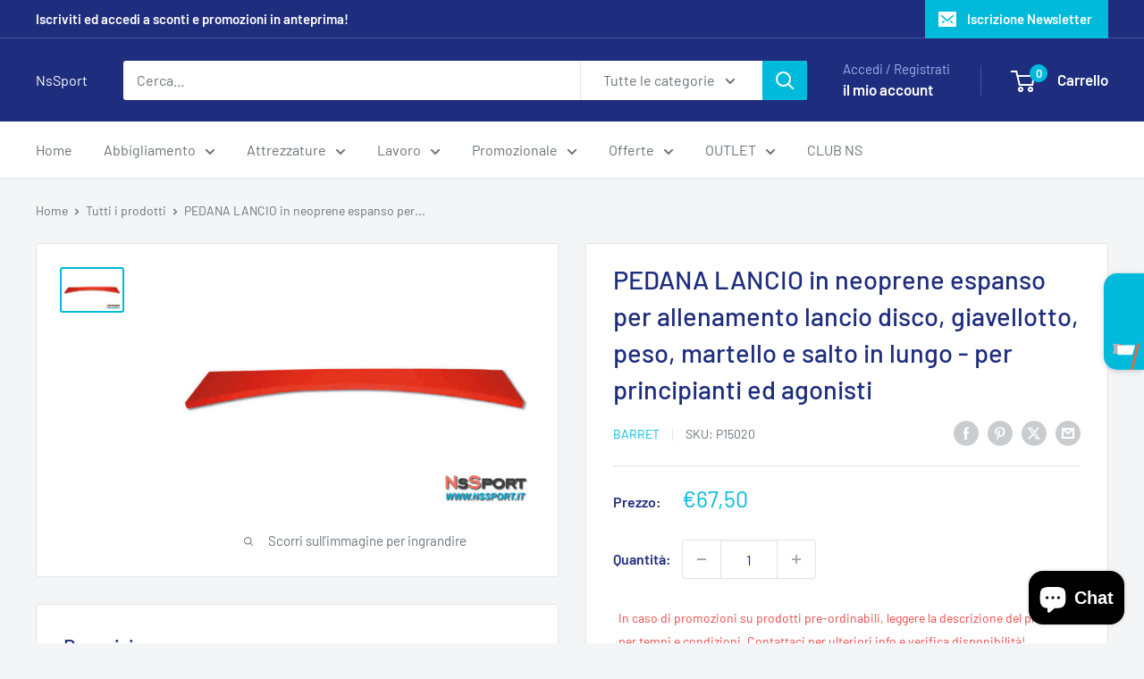

--- FILE ---
content_type: text/html; charset=utf-8
request_url: https://www.google.com/recaptcha/api2/anchor?ar=1&k=6Ldf0HQaAAAAAAzr_xFOZKETj-9NUMINow97pNKg&co=aHR0cHM6Ly9uc3Nwb3J0Lml0OjQ0Mw..&hl=en&v=PoyoqOPhxBO7pBk68S4YbpHZ&size=invisible&anchor-ms=20000&execute-ms=30000&cb=qoo7nko1tsze
body_size: 48630
content:
<!DOCTYPE HTML><html dir="ltr" lang="en"><head><meta http-equiv="Content-Type" content="text/html; charset=UTF-8">
<meta http-equiv="X-UA-Compatible" content="IE=edge">
<title>reCAPTCHA</title>
<style type="text/css">
/* cyrillic-ext */
@font-face {
  font-family: 'Roboto';
  font-style: normal;
  font-weight: 400;
  font-stretch: 100%;
  src: url(//fonts.gstatic.com/s/roboto/v48/KFO7CnqEu92Fr1ME7kSn66aGLdTylUAMa3GUBHMdazTgWw.woff2) format('woff2');
  unicode-range: U+0460-052F, U+1C80-1C8A, U+20B4, U+2DE0-2DFF, U+A640-A69F, U+FE2E-FE2F;
}
/* cyrillic */
@font-face {
  font-family: 'Roboto';
  font-style: normal;
  font-weight: 400;
  font-stretch: 100%;
  src: url(//fonts.gstatic.com/s/roboto/v48/KFO7CnqEu92Fr1ME7kSn66aGLdTylUAMa3iUBHMdazTgWw.woff2) format('woff2');
  unicode-range: U+0301, U+0400-045F, U+0490-0491, U+04B0-04B1, U+2116;
}
/* greek-ext */
@font-face {
  font-family: 'Roboto';
  font-style: normal;
  font-weight: 400;
  font-stretch: 100%;
  src: url(//fonts.gstatic.com/s/roboto/v48/KFO7CnqEu92Fr1ME7kSn66aGLdTylUAMa3CUBHMdazTgWw.woff2) format('woff2');
  unicode-range: U+1F00-1FFF;
}
/* greek */
@font-face {
  font-family: 'Roboto';
  font-style: normal;
  font-weight: 400;
  font-stretch: 100%;
  src: url(//fonts.gstatic.com/s/roboto/v48/KFO7CnqEu92Fr1ME7kSn66aGLdTylUAMa3-UBHMdazTgWw.woff2) format('woff2');
  unicode-range: U+0370-0377, U+037A-037F, U+0384-038A, U+038C, U+038E-03A1, U+03A3-03FF;
}
/* math */
@font-face {
  font-family: 'Roboto';
  font-style: normal;
  font-weight: 400;
  font-stretch: 100%;
  src: url(//fonts.gstatic.com/s/roboto/v48/KFO7CnqEu92Fr1ME7kSn66aGLdTylUAMawCUBHMdazTgWw.woff2) format('woff2');
  unicode-range: U+0302-0303, U+0305, U+0307-0308, U+0310, U+0312, U+0315, U+031A, U+0326-0327, U+032C, U+032F-0330, U+0332-0333, U+0338, U+033A, U+0346, U+034D, U+0391-03A1, U+03A3-03A9, U+03B1-03C9, U+03D1, U+03D5-03D6, U+03F0-03F1, U+03F4-03F5, U+2016-2017, U+2034-2038, U+203C, U+2040, U+2043, U+2047, U+2050, U+2057, U+205F, U+2070-2071, U+2074-208E, U+2090-209C, U+20D0-20DC, U+20E1, U+20E5-20EF, U+2100-2112, U+2114-2115, U+2117-2121, U+2123-214F, U+2190, U+2192, U+2194-21AE, U+21B0-21E5, U+21F1-21F2, U+21F4-2211, U+2213-2214, U+2216-22FF, U+2308-230B, U+2310, U+2319, U+231C-2321, U+2336-237A, U+237C, U+2395, U+239B-23B7, U+23D0, U+23DC-23E1, U+2474-2475, U+25AF, U+25B3, U+25B7, U+25BD, U+25C1, U+25CA, U+25CC, U+25FB, U+266D-266F, U+27C0-27FF, U+2900-2AFF, U+2B0E-2B11, U+2B30-2B4C, U+2BFE, U+3030, U+FF5B, U+FF5D, U+1D400-1D7FF, U+1EE00-1EEFF;
}
/* symbols */
@font-face {
  font-family: 'Roboto';
  font-style: normal;
  font-weight: 400;
  font-stretch: 100%;
  src: url(//fonts.gstatic.com/s/roboto/v48/KFO7CnqEu92Fr1ME7kSn66aGLdTylUAMaxKUBHMdazTgWw.woff2) format('woff2');
  unicode-range: U+0001-000C, U+000E-001F, U+007F-009F, U+20DD-20E0, U+20E2-20E4, U+2150-218F, U+2190, U+2192, U+2194-2199, U+21AF, U+21E6-21F0, U+21F3, U+2218-2219, U+2299, U+22C4-22C6, U+2300-243F, U+2440-244A, U+2460-24FF, U+25A0-27BF, U+2800-28FF, U+2921-2922, U+2981, U+29BF, U+29EB, U+2B00-2BFF, U+4DC0-4DFF, U+FFF9-FFFB, U+10140-1018E, U+10190-1019C, U+101A0, U+101D0-101FD, U+102E0-102FB, U+10E60-10E7E, U+1D2C0-1D2D3, U+1D2E0-1D37F, U+1F000-1F0FF, U+1F100-1F1AD, U+1F1E6-1F1FF, U+1F30D-1F30F, U+1F315, U+1F31C, U+1F31E, U+1F320-1F32C, U+1F336, U+1F378, U+1F37D, U+1F382, U+1F393-1F39F, U+1F3A7-1F3A8, U+1F3AC-1F3AF, U+1F3C2, U+1F3C4-1F3C6, U+1F3CA-1F3CE, U+1F3D4-1F3E0, U+1F3ED, U+1F3F1-1F3F3, U+1F3F5-1F3F7, U+1F408, U+1F415, U+1F41F, U+1F426, U+1F43F, U+1F441-1F442, U+1F444, U+1F446-1F449, U+1F44C-1F44E, U+1F453, U+1F46A, U+1F47D, U+1F4A3, U+1F4B0, U+1F4B3, U+1F4B9, U+1F4BB, U+1F4BF, U+1F4C8-1F4CB, U+1F4D6, U+1F4DA, U+1F4DF, U+1F4E3-1F4E6, U+1F4EA-1F4ED, U+1F4F7, U+1F4F9-1F4FB, U+1F4FD-1F4FE, U+1F503, U+1F507-1F50B, U+1F50D, U+1F512-1F513, U+1F53E-1F54A, U+1F54F-1F5FA, U+1F610, U+1F650-1F67F, U+1F687, U+1F68D, U+1F691, U+1F694, U+1F698, U+1F6AD, U+1F6B2, U+1F6B9-1F6BA, U+1F6BC, U+1F6C6-1F6CF, U+1F6D3-1F6D7, U+1F6E0-1F6EA, U+1F6F0-1F6F3, U+1F6F7-1F6FC, U+1F700-1F7FF, U+1F800-1F80B, U+1F810-1F847, U+1F850-1F859, U+1F860-1F887, U+1F890-1F8AD, U+1F8B0-1F8BB, U+1F8C0-1F8C1, U+1F900-1F90B, U+1F93B, U+1F946, U+1F984, U+1F996, U+1F9E9, U+1FA00-1FA6F, U+1FA70-1FA7C, U+1FA80-1FA89, U+1FA8F-1FAC6, U+1FACE-1FADC, U+1FADF-1FAE9, U+1FAF0-1FAF8, U+1FB00-1FBFF;
}
/* vietnamese */
@font-face {
  font-family: 'Roboto';
  font-style: normal;
  font-weight: 400;
  font-stretch: 100%;
  src: url(//fonts.gstatic.com/s/roboto/v48/KFO7CnqEu92Fr1ME7kSn66aGLdTylUAMa3OUBHMdazTgWw.woff2) format('woff2');
  unicode-range: U+0102-0103, U+0110-0111, U+0128-0129, U+0168-0169, U+01A0-01A1, U+01AF-01B0, U+0300-0301, U+0303-0304, U+0308-0309, U+0323, U+0329, U+1EA0-1EF9, U+20AB;
}
/* latin-ext */
@font-face {
  font-family: 'Roboto';
  font-style: normal;
  font-weight: 400;
  font-stretch: 100%;
  src: url(//fonts.gstatic.com/s/roboto/v48/KFO7CnqEu92Fr1ME7kSn66aGLdTylUAMa3KUBHMdazTgWw.woff2) format('woff2');
  unicode-range: U+0100-02BA, U+02BD-02C5, U+02C7-02CC, U+02CE-02D7, U+02DD-02FF, U+0304, U+0308, U+0329, U+1D00-1DBF, U+1E00-1E9F, U+1EF2-1EFF, U+2020, U+20A0-20AB, U+20AD-20C0, U+2113, U+2C60-2C7F, U+A720-A7FF;
}
/* latin */
@font-face {
  font-family: 'Roboto';
  font-style: normal;
  font-weight: 400;
  font-stretch: 100%;
  src: url(//fonts.gstatic.com/s/roboto/v48/KFO7CnqEu92Fr1ME7kSn66aGLdTylUAMa3yUBHMdazQ.woff2) format('woff2');
  unicode-range: U+0000-00FF, U+0131, U+0152-0153, U+02BB-02BC, U+02C6, U+02DA, U+02DC, U+0304, U+0308, U+0329, U+2000-206F, U+20AC, U+2122, U+2191, U+2193, U+2212, U+2215, U+FEFF, U+FFFD;
}
/* cyrillic-ext */
@font-face {
  font-family: 'Roboto';
  font-style: normal;
  font-weight: 500;
  font-stretch: 100%;
  src: url(//fonts.gstatic.com/s/roboto/v48/KFO7CnqEu92Fr1ME7kSn66aGLdTylUAMa3GUBHMdazTgWw.woff2) format('woff2');
  unicode-range: U+0460-052F, U+1C80-1C8A, U+20B4, U+2DE0-2DFF, U+A640-A69F, U+FE2E-FE2F;
}
/* cyrillic */
@font-face {
  font-family: 'Roboto';
  font-style: normal;
  font-weight: 500;
  font-stretch: 100%;
  src: url(//fonts.gstatic.com/s/roboto/v48/KFO7CnqEu92Fr1ME7kSn66aGLdTylUAMa3iUBHMdazTgWw.woff2) format('woff2');
  unicode-range: U+0301, U+0400-045F, U+0490-0491, U+04B0-04B1, U+2116;
}
/* greek-ext */
@font-face {
  font-family: 'Roboto';
  font-style: normal;
  font-weight: 500;
  font-stretch: 100%;
  src: url(//fonts.gstatic.com/s/roboto/v48/KFO7CnqEu92Fr1ME7kSn66aGLdTylUAMa3CUBHMdazTgWw.woff2) format('woff2');
  unicode-range: U+1F00-1FFF;
}
/* greek */
@font-face {
  font-family: 'Roboto';
  font-style: normal;
  font-weight: 500;
  font-stretch: 100%;
  src: url(//fonts.gstatic.com/s/roboto/v48/KFO7CnqEu92Fr1ME7kSn66aGLdTylUAMa3-UBHMdazTgWw.woff2) format('woff2');
  unicode-range: U+0370-0377, U+037A-037F, U+0384-038A, U+038C, U+038E-03A1, U+03A3-03FF;
}
/* math */
@font-face {
  font-family: 'Roboto';
  font-style: normal;
  font-weight: 500;
  font-stretch: 100%;
  src: url(//fonts.gstatic.com/s/roboto/v48/KFO7CnqEu92Fr1ME7kSn66aGLdTylUAMawCUBHMdazTgWw.woff2) format('woff2');
  unicode-range: U+0302-0303, U+0305, U+0307-0308, U+0310, U+0312, U+0315, U+031A, U+0326-0327, U+032C, U+032F-0330, U+0332-0333, U+0338, U+033A, U+0346, U+034D, U+0391-03A1, U+03A3-03A9, U+03B1-03C9, U+03D1, U+03D5-03D6, U+03F0-03F1, U+03F4-03F5, U+2016-2017, U+2034-2038, U+203C, U+2040, U+2043, U+2047, U+2050, U+2057, U+205F, U+2070-2071, U+2074-208E, U+2090-209C, U+20D0-20DC, U+20E1, U+20E5-20EF, U+2100-2112, U+2114-2115, U+2117-2121, U+2123-214F, U+2190, U+2192, U+2194-21AE, U+21B0-21E5, U+21F1-21F2, U+21F4-2211, U+2213-2214, U+2216-22FF, U+2308-230B, U+2310, U+2319, U+231C-2321, U+2336-237A, U+237C, U+2395, U+239B-23B7, U+23D0, U+23DC-23E1, U+2474-2475, U+25AF, U+25B3, U+25B7, U+25BD, U+25C1, U+25CA, U+25CC, U+25FB, U+266D-266F, U+27C0-27FF, U+2900-2AFF, U+2B0E-2B11, U+2B30-2B4C, U+2BFE, U+3030, U+FF5B, U+FF5D, U+1D400-1D7FF, U+1EE00-1EEFF;
}
/* symbols */
@font-face {
  font-family: 'Roboto';
  font-style: normal;
  font-weight: 500;
  font-stretch: 100%;
  src: url(//fonts.gstatic.com/s/roboto/v48/KFO7CnqEu92Fr1ME7kSn66aGLdTylUAMaxKUBHMdazTgWw.woff2) format('woff2');
  unicode-range: U+0001-000C, U+000E-001F, U+007F-009F, U+20DD-20E0, U+20E2-20E4, U+2150-218F, U+2190, U+2192, U+2194-2199, U+21AF, U+21E6-21F0, U+21F3, U+2218-2219, U+2299, U+22C4-22C6, U+2300-243F, U+2440-244A, U+2460-24FF, U+25A0-27BF, U+2800-28FF, U+2921-2922, U+2981, U+29BF, U+29EB, U+2B00-2BFF, U+4DC0-4DFF, U+FFF9-FFFB, U+10140-1018E, U+10190-1019C, U+101A0, U+101D0-101FD, U+102E0-102FB, U+10E60-10E7E, U+1D2C0-1D2D3, U+1D2E0-1D37F, U+1F000-1F0FF, U+1F100-1F1AD, U+1F1E6-1F1FF, U+1F30D-1F30F, U+1F315, U+1F31C, U+1F31E, U+1F320-1F32C, U+1F336, U+1F378, U+1F37D, U+1F382, U+1F393-1F39F, U+1F3A7-1F3A8, U+1F3AC-1F3AF, U+1F3C2, U+1F3C4-1F3C6, U+1F3CA-1F3CE, U+1F3D4-1F3E0, U+1F3ED, U+1F3F1-1F3F3, U+1F3F5-1F3F7, U+1F408, U+1F415, U+1F41F, U+1F426, U+1F43F, U+1F441-1F442, U+1F444, U+1F446-1F449, U+1F44C-1F44E, U+1F453, U+1F46A, U+1F47D, U+1F4A3, U+1F4B0, U+1F4B3, U+1F4B9, U+1F4BB, U+1F4BF, U+1F4C8-1F4CB, U+1F4D6, U+1F4DA, U+1F4DF, U+1F4E3-1F4E6, U+1F4EA-1F4ED, U+1F4F7, U+1F4F9-1F4FB, U+1F4FD-1F4FE, U+1F503, U+1F507-1F50B, U+1F50D, U+1F512-1F513, U+1F53E-1F54A, U+1F54F-1F5FA, U+1F610, U+1F650-1F67F, U+1F687, U+1F68D, U+1F691, U+1F694, U+1F698, U+1F6AD, U+1F6B2, U+1F6B9-1F6BA, U+1F6BC, U+1F6C6-1F6CF, U+1F6D3-1F6D7, U+1F6E0-1F6EA, U+1F6F0-1F6F3, U+1F6F7-1F6FC, U+1F700-1F7FF, U+1F800-1F80B, U+1F810-1F847, U+1F850-1F859, U+1F860-1F887, U+1F890-1F8AD, U+1F8B0-1F8BB, U+1F8C0-1F8C1, U+1F900-1F90B, U+1F93B, U+1F946, U+1F984, U+1F996, U+1F9E9, U+1FA00-1FA6F, U+1FA70-1FA7C, U+1FA80-1FA89, U+1FA8F-1FAC6, U+1FACE-1FADC, U+1FADF-1FAE9, U+1FAF0-1FAF8, U+1FB00-1FBFF;
}
/* vietnamese */
@font-face {
  font-family: 'Roboto';
  font-style: normal;
  font-weight: 500;
  font-stretch: 100%;
  src: url(//fonts.gstatic.com/s/roboto/v48/KFO7CnqEu92Fr1ME7kSn66aGLdTylUAMa3OUBHMdazTgWw.woff2) format('woff2');
  unicode-range: U+0102-0103, U+0110-0111, U+0128-0129, U+0168-0169, U+01A0-01A1, U+01AF-01B0, U+0300-0301, U+0303-0304, U+0308-0309, U+0323, U+0329, U+1EA0-1EF9, U+20AB;
}
/* latin-ext */
@font-face {
  font-family: 'Roboto';
  font-style: normal;
  font-weight: 500;
  font-stretch: 100%;
  src: url(//fonts.gstatic.com/s/roboto/v48/KFO7CnqEu92Fr1ME7kSn66aGLdTylUAMa3KUBHMdazTgWw.woff2) format('woff2');
  unicode-range: U+0100-02BA, U+02BD-02C5, U+02C7-02CC, U+02CE-02D7, U+02DD-02FF, U+0304, U+0308, U+0329, U+1D00-1DBF, U+1E00-1E9F, U+1EF2-1EFF, U+2020, U+20A0-20AB, U+20AD-20C0, U+2113, U+2C60-2C7F, U+A720-A7FF;
}
/* latin */
@font-face {
  font-family: 'Roboto';
  font-style: normal;
  font-weight: 500;
  font-stretch: 100%;
  src: url(//fonts.gstatic.com/s/roboto/v48/KFO7CnqEu92Fr1ME7kSn66aGLdTylUAMa3yUBHMdazQ.woff2) format('woff2');
  unicode-range: U+0000-00FF, U+0131, U+0152-0153, U+02BB-02BC, U+02C6, U+02DA, U+02DC, U+0304, U+0308, U+0329, U+2000-206F, U+20AC, U+2122, U+2191, U+2193, U+2212, U+2215, U+FEFF, U+FFFD;
}
/* cyrillic-ext */
@font-face {
  font-family: 'Roboto';
  font-style: normal;
  font-weight: 900;
  font-stretch: 100%;
  src: url(//fonts.gstatic.com/s/roboto/v48/KFO7CnqEu92Fr1ME7kSn66aGLdTylUAMa3GUBHMdazTgWw.woff2) format('woff2');
  unicode-range: U+0460-052F, U+1C80-1C8A, U+20B4, U+2DE0-2DFF, U+A640-A69F, U+FE2E-FE2F;
}
/* cyrillic */
@font-face {
  font-family: 'Roboto';
  font-style: normal;
  font-weight: 900;
  font-stretch: 100%;
  src: url(//fonts.gstatic.com/s/roboto/v48/KFO7CnqEu92Fr1ME7kSn66aGLdTylUAMa3iUBHMdazTgWw.woff2) format('woff2');
  unicode-range: U+0301, U+0400-045F, U+0490-0491, U+04B0-04B1, U+2116;
}
/* greek-ext */
@font-face {
  font-family: 'Roboto';
  font-style: normal;
  font-weight: 900;
  font-stretch: 100%;
  src: url(//fonts.gstatic.com/s/roboto/v48/KFO7CnqEu92Fr1ME7kSn66aGLdTylUAMa3CUBHMdazTgWw.woff2) format('woff2');
  unicode-range: U+1F00-1FFF;
}
/* greek */
@font-face {
  font-family: 'Roboto';
  font-style: normal;
  font-weight: 900;
  font-stretch: 100%;
  src: url(//fonts.gstatic.com/s/roboto/v48/KFO7CnqEu92Fr1ME7kSn66aGLdTylUAMa3-UBHMdazTgWw.woff2) format('woff2');
  unicode-range: U+0370-0377, U+037A-037F, U+0384-038A, U+038C, U+038E-03A1, U+03A3-03FF;
}
/* math */
@font-face {
  font-family: 'Roboto';
  font-style: normal;
  font-weight: 900;
  font-stretch: 100%;
  src: url(//fonts.gstatic.com/s/roboto/v48/KFO7CnqEu92Fr1ME7kSn66aGLdTylUAMawCUBHMdazTgWw.woff2) format('woff2');
  unicode-range: U+0302-0303, U+0305, U+0307-0308, U+0310, U+0312, U+0315, U+031A, U+0326-0327, U+032C, U+032F-0330, U+0332-0333, U+0338, U+033A, U+0346, U+034D, U+0391-03A1, U+03A3-03A9, U+03B1-03C9, U+03D1, U+03D5-03D6, U+03F0-03F1, U+03F4-03F5, U+2016-2017, U+2034-2038, U+203C, U+2040, U+2043, U+2047, U+2050, U+2057, U+205F, U+2070-2071, U+2074-208E, U+2090-209C, U+20D0-20DC, U+20E1, U+20E5-20EF, U+2100-2112, U+2114-2115, U+2117-2121, U+2123-214F, U+2190, U+2192, U+2194-21AE, U+21B0-21E5, U+21F1-21F2, U+21F4-2211, U+2213-2214, U+2216-22FF, U+2308-230B, U+2310, U+2319, U+231C-2321, U+2336-237A, U+237C, U+2395, U+239B-23B7, U+23D0, U+23DC-23E1, U+2474-2475, U+25AF, U+25B3, U+25B7, U+25BD, U+25C1, U+25CA, U+25CC, U+25FB, U+266D-266F, U+27C0-27FF, U+2900-2AFF, U+2B0E-2B11, U+2B30-2B4C, U+2BFE, U+3030, U+FF5B, U+FF5D, U+1D400-1D7FF, U+1EE00-1EEFF;
}
/* symbols */
@font-face {
  font-family: 'Roboto';
  font-style: normal;
  font-weight: 900;
  font-stretch: 100%;
  src: url(//fonts.gstatic.com/s/roboto/v48/KFO7CnqEu92Fr1ME7kSn66aGLdTylUAMaxKUBHMdazTgWw.woff2) format('woff2');
  unicode-range: U+0001-000C, U+000E-001F, U+007F-009F, U+20DD-20E0, U+20E2-20E4, U+2150-218F, U+2190, U+2192, U+2194-2199, U+21AF, U+21E6-21F0, U+21F3, U+2218-2219, U+2299, U+22C4-22C6, U+2300-243F, U+2440-244A, U+2460-24FF, U+25A0-27BF, U+2800-28FF, U+2921-2922, U+2981, U+29BF, U+29EB, U+2B00-2BFF, U+4DC0-4DFF, U+FFF9-FFFB, U+10140-1018E, U+10190-1019C, U+101A0, U+101D0-101FD, U+102E0-102FB, U+10E60-10E7E, U+1D2C0-1D2D3, U+1D2E0-1D37F, U+1F000-1F0FF, U+1F100-1F1AD, U+1F1E6-1F1FF, U+1F30D-1F30F, U+1F315, U+1F31C, U+1F31E, U+1F320-1F32C, U+1F336, U+1F378, U+1F37D, U+1F382, U+1F393-1F39F, U+1F3A7-1F3A8, U+1F3AC-1F3AF, U+1F3C2, U+1F3C4-1F3C6, U+1F3CA-1F3CE, U+1F3D4-1F3E0, U+1F3ED, U+1F3F1-1F3F3, U+1F3F5-1F3F7, U+1F408, U+1F415, U+1F41F, U+1F426, U+1F43F, U+1F441-1F442, U+1F444, U+1F446-1F449, U+1F44C-1F44E, U+1F453, U+1F46A, U+1F47D, U+1F4A3, U+1F4B0, U+1F4B3, U+1F4B9, U+1F4BB, U+1F4BF, U+1F4C8-1F4CB, U+1F4D6, U+1F4DA, U+1F4DF, U+1F4E3-1F4E6, U+1F4EA-1F4ED, U+1F4F7, U+1F4F9-1F4FB, U+1F4FD-1F4FE, U+1F503, U+1F507-1F50B, U+1F50D, U+1F512-1F513, U+1F53E-1F54A, U+1F54F-1F5FA, U+1F610, U+1F650-1F67F, U+1F687, U+1F68D, U+1F691, U+1F694, U+1F698, U+1F6AD, U+1F6B2, U+1F6B9-1F6BA, U+1F6BC, U+1F6C6-1F6CF, U+1F6D3-1F6D7, U+1F6E0-1F6EA, U+1F6F0-1F6F3, U+1F6F7-1F6FC, U+1F700-1F7FF, U+1F800-1F80B, U+1F810-1F847, U+1F850-1F859, U+1F860-1F887, U+1F890-1F8AD, U+1F8B0-1F8BB, U+1F8C0-1F8C1, U+1F900-1F90B, U+1F93B, U+1F946, U+1F984, U+1F996, U+1F9E9, U+1FA00-1FA6F, U+1FA70-1FA7C, U+1FA80-1FA89, U+1FA8F-1FAC6, U+1FACE-1FADC, U+1FADF-1FAE9, U+1FAF0-1FAF8, U+1FB00-1FBFF;
}
/* vietnamese */
@font-face {
  font-family: 'Roboto';
  font-style: normal;
  font-weight: 900;
  font-stretch: 100%;
  src: url(//fonts.gstatic.com/s/roboto/v48/KFO7CnqEu92Fr1ME7kSn66aGLdTylUAMa3OUBHMdazTgWw.woff2) format('woff2');
  unicode-range: U+0102-0103, U+0110-0111, U+0128-0129, U+0168-0169, U+01A0-01A1, U+01AF-01B0, U+0300-0301, U+0303-0304, U+0308-0309, U+0323, U+0329, U+1EA0-1EF9, U+20AB;
}
/* latin-ext */
@font-face {
  font-family: 'Roboto';
  font-style: normal;
  font-weight: 900;
  font-stretch: 100%;
  src: url(//fonts.gstatic.com/s/roboto/v48/KFO7CnqEu92Fr1ME7kSn66aGLdTylUAMa3KUBHMdazTgWw.woff2) format('woff2');
  unicode-range: U+0100-02BA, U+02BD-02C5, U+02C7-02CC, U+02CE-02D7, U+02DD-02FF, U+0304, U+0308, U+0329, U+1D00-1DBF, U+1E00-1E9F, U+1EF2-1EFF, U+2020, U+20A0-20AB, U+20AD-20C0, U+2113, U+2C60-2C7F, U+A720-A7FF;
}
/* latin */
@font-face {
  font-family: 'Roboto';
  font-style: normal;
  font-weight: 900;
  font-stretch: 100%;
  src: url(//fonts.gstatic.com/s/roboto/v48/KFO7CnqEu92Fr1ME7kSn66aGLdTylUAMa3yUBHMdazQ.woff2) format('woff2');
  unicode-range: U+0000-00FF, U+0131, U+0152-0153, U+02BB-02BC, U+02C6, U+02DA, U+02DC, U+0304, U+0308, U+0329, U+2000-206F, U+20AC, U+2122, U+2191, U+2193, U+2212, U+2215, U+FEFF, U+FFFD;
}

</style>
<link rel="stylesheet" type="text/css" href="https://www.gstatic.com/recaptcha/releases/PoyoqOPhxBO7pBk68S4YbpHZ/styles__ltr.css">
<script nonce="0WwV6t_EYLR7jpQAjHXwSA" type="text/javascript">window['__recaptcha_api'] = 'https://www.google.com/recaptcha/api2/';</script>
<script type="text/javascript" src="https://www.gstatic.com/recaptcha/releases/PoyoqOPhxBO7pBk68S4YbpHZ/recaptcha__en.js" nonce="0WwV6t_EYLR7jpQAjHXwSA">
      
    </script></head>
<body><div id="rc-anchor-alert" class="rc-anchor-alert"></div>
<input type="hidden" id="recaptcha-token" value="[base64]">
<script type="text/javascript" nonce="0WwV6t_EYLR7jpQAjHXwSA">
      recaptcha.anchor.Main.init("[\x22ainput\x22,[\x22bgdata\x22,\x22\x22,\[base64]/[base64]/[base64]/[base64]/[base64]/UltsKytdPUU6KEU8MjA0OD9SW2wrK109RT4+NnwxOTI6KChFJjY0NTEyKT09NTUyOTYmJk0rMTxjLmxlbmd0aCYmKGMuY2hhckNvZGVBdChNKzEpJjY0NTEyKT09NTYzMjA/[base64]/[base64]/[base64]/[base64]/[base64]/[base64]/[base64]\x22,\[base64]\\u003d\\u003d\x22,\[base64]/[base64]/CscObw44vUMKawovDn8K2FcObwoTDmcOqwpzCnTrCh0ZUSGjDlsK6BU1ywqDDrcKmwotZw6jDrsOOwrTCh0dkTGsYwqUkwpbCug04w4Y2w4kWw7jDscOkQsKIQcOnwozCusKpwrrCvXJZw5zCkMOdVgIcOcK/HCTDtQvCizjCiMKuQMKvw5fDv8OWTVvCh8KNw6ktHMKFw5PDnFDCjsK0O07DlXfCnCXDtHHDn8O8w5xOw6bCnjTCh1c4wrQfw5ZtEcKZdsO9w5pswqhQwovCj13Djn8Lw6vDmg3CilzDmQ8cwpDDksKow6JXagPDoR7CmMOQw4Azw5/Dv8KNwoDCu0bCv8OEwp7DvMOxw7wvGADCpU/DjB4IGnjDvEwEw4Miw4XCtEbCiUrCuMKKwpDCrwA6worCscK9wpUhSsOXwplQP37Dnl8uTcKTw64Fw7XCrMOlwqrDr8OSOCbDusKtwr3CpjDDjMK/NsKIw7zCisKOwqfCgw4VHsK+cHxOw6BAwr5Uwpwgw7pjw6XDgE4BC8OmwqJJw6JCJVYdwo/DqC7Do8K/[base64]/CuXYxelfDvMK9dcONwo4swpFMIyN6w4/Cs8K9FMKdwopnwrHCtMK0WMOwSCwLwpY8YMK1wr7CmR7CncOYccOGaEDDp3d8OsOUwpMxw73Dh8OKFlRcJV9VwqR2wr4GD8K9w40dwpXDhHFJwpnCnmJOwpHCjjBKV8Otw4HDr8Kzw6/DhQpNC3fCvcOYXhNtYsK3HzTCi3vCmcOYanTCiQQBKWLDkyTCmsOUwr7Dg8ONHVLCjigvwp7DpSslwpbCoMKrwp9nwrzDsA95AD/DhsODw4RKOMOAwqrDqnjDi8OGdz7ClGE0wovCvcK9wogJwromHcK3MW9pQMKCwp0HTsOWSsKkwpLDscO6w73CuA5+DsK5WcOvdTHCmUp3wpwHwpINa8OKwr/DhhfCsEppY8KVZ8Kbwr8bSmA0OScXTcKBwpvCoA/DrMKCwqvCnRYHLwUgRAtOw4Mhw6nDr1RPwq3DiRjCmHvCvMOeKsOyT8K0woRsSxnDrcKxAkfDmMOxwrPDsjLDvFE7w7fCiQEzwrXDoTfDv8OOw6lowrfDpcKaw41fwp5KwpNjw58BH8KqJsOzEnTDksKrGEkIWsKNw7E/w7HDmFzCuyhAw5fCl8OBwo55L8KMAUDDmcKsGsOdXQvChHnCvMKjQD0zWQ7DqcOvc3nCgsO2wo/DtDfClgbDoMKTwqxeKwwIE8OdRwhuw68Qw4pbfMKqw5NpeFzDucO9w7/DucKGScKEwp0LQxXCtmfCq8KUfMOEw4rDtcKYwpHCk8OMwpfCt0dFwpoySG/CkT4BI3HDmhHCmMKdw6nDnkciwrBVw7MhwqE1GcKARsOnKxXDvsKAw5t+JRV0X8OuNhUgWcOBwq57S8KsD8OXWcKWekfDqm5wLcK/w6dEw4fDusKkwq/Dl8Krdyc2woZcJsOzwp3DjsKUIsOfP8OVw7Rpw5sWwpvDolbDvMKwPUhFVEfCtjjCsEwbNHgiRSTDhwjDoQ/[base64]/PXzCqcKKJMK6VTBBCsOnEGLDsAA0w7XCvgzDkEPDqxPDiiPCrUMQwrzCvyfDiMOFEwU9EMOIwrBlw7ALw5HDrjIfw41NBMKNeRrCmsK+O8OXRkvClB3DjiM5MzYmKcOEGcOkw5gyw5F1IcOJwqDDjVUHMH7DrcKawqR/GsOgMlLDkMOvwrjCu8KCwpVHwqVAaVJvM3PClynCl2bDo1fChsKDc8OVb8OUMC/Dj8O1WQ7DlFZGdmXDk8K/HMOcwpkFGEMBY8OrVcKbwoEYcMKZw4bDtEYJHCnCjzN+woApwoXCqH3DqStnw4phwqjChnbCi8KNccKmwrHCjgduwr/[base64]/DjcOwUzzCtGnDqDEwGMOBw7YOwq5uwoFJwop9wod1w7xBL1YuwoZ+w4Z0b3LDnMKvC8KwV8KIYcKKVcOsXmfDoQk3w5JNZDjCvcOkbFMVR8KidRnChMO3U8OowpvDo8KrRirDkcKbXEjCmsKPw4XDn8Ojw7MLNsK7wpYXYVjCj3DDsmLCjsKWH8KCD8O/IhddwobCiyhRwr3DtR4XZMOVw5QfBX0KwpnDksOqXMK/KQ0TdnXDi8Ktw6Bvw5vDoFHCo1vClCfDkn98wojCs8Oow7kACsOAw4rCt8KSw4YifcK9w5bCkcO+UsKRbcOvw7gaRhtbwofDuGfDlcOpW8Opw4EKwqdoH8OnLsO2wqs4wp8XRxPDhUdxw4zCmBsgw5M9FCvCq8KSw6PCunDDrBxXbsOscXzCvsOMwrnCi8O5wp/[base64]/DocKDFsOgw6nCo8OywoZtw4VgCVfDqcKvTRZ4woHDjMOSwpvDtsOxwpxPwoPCgsOBwp4nwrjCr8OzwpXDoMO1Wj9YUg3DoMOhP8KOdHPDiitxa0LCjzY1w63CthbDksO7wpg9w7sTJ3A4dcKfw7YHOXdswqzCqAgtw77Dk8O3R2Zowqgawo7DncO0R8K/w7DDkHkXw6DDjcO5FFbCk8K3w7XDpTMMIFpWw7BvEsK8fjvCtgrDhcKMDMK8L8OMwqbDqw/Ck8OeSMKTworCm8K2DcOaw5FPw6fDigd9XMK2wqdnPSvCsU3CksKGw7rDucOZwqtLwrzCuQJFGsOGwqNRwoZYwqkqw5PCqsKxE8KmwqPDisKYUXsWTV3DgBMUM8Kqw7ZTSXZGdFbDqgTDksKRw4dxA8KHw7lPfcK7w6nCkMKDR8Kbw6tzwrtvw6vCmUPCknHDssO/K8KmVsKSwovDukZZbHIOwpjCjMOYf8Ocwq0BKMO1UBjCo8KWw4HCph/Cl8Kow6DDpcOrNcOVMBRxZsKTNXIPwoV8w5vDuzB1wqRNw4UxawnDkcKow5pOEMKjwpLCk2VzKMO3w7LDolnCiyEFw5QCwp46CMKRX0AIwpzDpcOmOFByw7Eww5DDqi9Cw6XCsiY6dwPCmygZIsKdwofDh11LBsOEfEodScO/Dg9Rw4TCp8KwUQjDp8OYw5LDgyAFw5PDksOlw4pIw7nDg8KGZsOhCCYtwonCrQDCm0ZwworDjExIw4rDrMKpTlUFLcOTJwxqVnfDu8O/ScKKwqrDi8OgdVQkwrdgBcKFZ8OwCsOpKcOfFMOvwoDDuMOQKlvCthU8w6zCk8K6SMKpw7pww47DjMO9IjFGEsOSw4fCk8OkRSwSXsO5wqlTwqDDtGjCpsO3wqtRf8KKY8OyN8O/wrzChMOXd0VywpMew4APwoXCjn7CgcKFNcK+w7zDjSMWwrdOwo12wrF4wpfDjGfDi2XCkl5Xw4TCg8OFwpTDl1PCmsOWw7rDolnDjR/[base64]/DpGUlWsO6XcKSIwY1XcK8w4fDgXdqd1HCjRhMXHsuEGbDnGLCkiLDlh/CncKdJ8OTacKXGMKkecOQenk6HzBVVcOpHF82w5bCkcO7acK8wqRrw70Iw5/DnsOOwqc2wonDu2nCksOvCsKUwphhYVILORnCpzofID3DlB7CsEIDwp8bw4rCricYFsKFFcOLc8KTw6nDrHRWO0vDlcOrwrFww5I7wojCl8ODwrkXCWhwccK0XMKmwpd4w6x4wr4UcsKkwo9aw5V1w5osw4/[base64]/w5jDsQpmw6xIPATDpGjCnh4/[base64]/[base64]/DkDjCrkYtTsOwTCc7wq0Kwp7DkRHCssO3wrR+X8K6Sn/DlhXCh8KUd03Cnn3Cn0EuW8O8Q2U6ZE7DkMOXw68rwqstccOXw4TDnEnDqcOaw5oJwp/[base64]/wq/Dg8OuwrrDk0QbQD4SwpDDqTYzeXgQZ1MzGMO+wpTCpydSwrvDjztDwop5acOOO8O9wqrDpsOxUBfCvMOgLWoywq/Du8OxBz0Vw4lVScOUwq7CrsOxwpMywoxLw4rCmMKXAcOxBX0+EcOkwrAvwoDDrcKiQMOrwrzDqUjDhMKeYMKNScKywqB/[base64]/[base64]/w7R8w5vDgBQHwqbCgcOFdFTCuTsrNxskw7F1NsKOUSBdw4YGw4TDtsO7JcK6eMOmQTDDscK6ajLChsOtE1JmMcOCw7zDnxXDtm0HGcKOUUTClsK4Jj8QP8OSw7rDpMOUH2FgwqLDtTfDmMK9wrXCgsOgwpYRwqrCvzAIw59/wqhOw4saZAjDt8OGw7oswpMkAEUEwq0BK8OYwrzDtj10ZMOVDMKJa8Kdw4vCjsKqIsKCfMOwwpXCvTjCr2/[base64]/[base64]/McOaw57DpMOlwp89PzrCs8KlZcKHQivDg2UkwrrDszPCmzdBwp7CocKDDsKpKi7CncKLwqkfLsOXw4XDvTIowoc/[base64]/CmRNILVjCtcKkfmVvw7jCpMO9VFNKEsOzbHPCgsOUaGXCqcKXw5whdX5eGMOUBcK/[base64]/CrMO1wo1dwq/CuV0Zw4bDmFk5YsKVX3vDu2LDsifDiBLClsK7w7sOQcKlI8OANMKrIcOnw5vCi8KZw7xrw5Nmw6ZXDWjCmU3Di8KQYMOdw4cqw6XDp0/[base64]/AsO7wo7Ch2HCvS7ChsODBMOzHzfDqMKqw67Co3cWwpJ/w4AzCMOxwrAQVBnCuWs+dg1UQsKnwqrCrztEWUVVwojCoMKPA8OQwovCvlrDi2fDt8KXwqIOGhd3w7Z7D8KsIsKBwo3DgmdpZMOpwoYUdsOIwqLCvRnDkVXCrWIoS8O1w6UIwpt2wpZfSgTDqMOUaiQfGcKeD2Y4wpFQSWjCo8OxwpQHLcKQwrslwp/Dr8KOw6oPw7jCkRLCg8O6wocOwpLCicKUwpp4w6ISVsKpZ8KCLT9bwrbDoMOjw6bCs3HDnBA3wrfDlmQhBcOZBUsyw5EbwrxYKQnDgkNCw69Qwp/Dl8KQwoTCt0txIMOpw47Dv8KZNcO+bsOEwq4Jw6XCkcOsTcOaPsOkasKHexPCtAp5w7PDv8Kvw6PDnTvCg8Kiw4BsDS7Dm3Nzw6p0Zl3CpSHDpsOkeVlxUMKCBsKKworDl1t/w7TCmjnDsh7DtcO7woIqem/CtMKzMyZzwqsbwrEdw6rDn8KnbB9Ew6fCrcOvw6kEUiHDh8OZw6vDhmRXw6vCksKDYAQyc8ObRsKyw6LCizjClcOUw5vCiMO1IMOefcK/NsOmw4/Cg2HDhEIHwp7Clh8XOitdwpYeRVUjwqTCsEDDksKILcOJKMOZKMKXw7bCscKCbMKswq3CpMKLPcKxw53DkcKDBRzDqSjCp1/Drhc8UCkDwq7Dg3fCu8Ovw4bCk8O3wqJDN8KVwrlEFy9Cw7NGwodjwpjDhwcbwq7Cnj83M8OBwpTCosK1Z3/CisOcCsKZBMO4PkoEN0XDscKvU8KKw5lWwrrCtSs2wogLw5fCg8KyQ0xYSg5dwqbDlivCvW/CnnjDnsOGN8K7w6jDsgLDiMKHAjDDswdqw4Q8GsKAwq/[base64]/RgXCl8O4X8KlUcOtFMKOSF9jeh/DkRbDpcOKXMKdesOow4XCpB7Dl8KjHitSKGTCncKFXxMQNEgHJcKOw6HDtxfCvhXDnQ0UwqMnwr/Dpi3CgS5PXcOdw6vDrGfDmMKUdxXCoDkqwpTDisOTwpZdwqprXcOxw5LCjcOCKDkONA3CkH4kwp4Hw4dAPcKbwpDDocO0w4Rbw782dTZHeEjClsK+KB/DncOAZsKSSxTCisKhw4jCtcO6EcOIwoMuHhVEwrPDqcKaRH7Cr8Ogw4PCksOzwoMxDMKyfAAFGV14LsOda8KbQ8OSWjTCgQvDoMKmw41sQQHDq8Kfw5XDtRpnTMOlwpddw7Rtw50Dwr3Ct1kQXB/Cj3rCsMOdGsKgwpRVw5TDp8OywqHDtMOQAGRXRHLDkmkjwpXDviAmI8OZHMKuw6vDgMOawrjDn8K/w6M2esKxwrfCvcKUfsK8w4MDRsKuw6fCqMOrf8KUDCzCkBzDksOkw4tOY0sTesKTw6zCoMKYwqgPw6VXw6V3wq16wp40w6BXAMKbO1c8wo3CqMOswo3Ch8KfW0YTwpDClMOIw5lcWj7CqsOlwpU7eMKffAlTL8KBJD8yw6lkFcOaLi5IQ8KAw4ZpaMKlHU/CiHUfwr5mwrDDjsK7w7jChmzCv8K3OsK4wpvCu8Ovem/DkMKhwoLDkzXCsHhZw77DqgYNw7dbZXXCp8OdwpnDjm/CqG7DmMK6w5xew706w7cbwqsqw4LDhi4WUMOUSsONw7zCoSlXw4R5wrcpP8K8wofCjzzCn8KFFcOzZMKswpXDuX/DlSJewrnCocOWw5whwqdVw7fCqMOIaTrDmFd5AVHCkhfChxbCqRFkIljCnMKfMFZSwozChk/DisOaHcK9MDltOcOjVsKQw5nClEfCl8KSOMOhw6fCqcKjw7hqAXTChcKHw75hw4fDqMO/[base64]/DrwTDsBwgw747w55/[base64]/GUHDm2ZOcjULw47DtcKRw6Fkw57Cl8KxBcOQAsK2DcKINX1dwofDkSDDizrDkj/[base64]/HULDkRA7wrDCn8OwWmg4QHEpw4TCpQLCpEPCicKSw73DlRpWw7Fvw5oHAcObw5XDtFFMwpMPNkxKw5wIL8OFAw3DmVkxw5s4wqHDjGp5aghew4RfU8ODHmF/HsK8c8KIFVxgw5jDvcKywrd3FGXCkAnCsEnDtExDEQrDsA3CscKmBMOiwrQ+Vhg8w5AmEivCjS1fIi8pKjo2WCcXw6R6wpNsw7w8K8KAUcOgWU3Chw50F3fCk8OYw4/CjsOhwpUhK8KpB2LDrGDDkmR7wrx6Z8KoaBFkw5QWwr3DrcKhwp8PKBI0w5EzHk7Dk8K0BDo5Wwp6Sk4+bDxZw6J8wpTCk1U4w4I/[base64]/[base64]/Dj8K/[base64]/CohBYG1PCjizCocOQcBhJw4TDtMKtw4ggwoXCqEXCikTDvHjDrkoBGyTCscKcw5kMIcKuFiRywq4fw70qw7vDhAcAQcOzw6HDnMOtwpPDhMKlEMKKGcO/N8OCNsKoIsK9w7DCqsKyfMKmazBJwq/[base64]/AWnCr8OjfsOlwoUJSMKTaMO8w6MUw4AdGRfCkwLDpkEHVsOQHEDCl0/DlHsGKDhow5kSwpd7wp0VwqDDrWrDicKgw5gmVMK2DnTCoDQPwqHDrsOac2VWSsO3GcOeHWHDtMKRDzduw5MyI8KMacKhZFRnL8Osw4vDigdHwrs/wpTDlnjCvQ3Crj4ORV3ClcOMwqHChcK+RHzDj8OYYQ4XHUQDw7fCpsKoQ8KFai3CrMOIKBFhdC4dw6s5cMKMwoLCvcOewoZBccO5PSo4wqnCgmF7R8KowqDCpn0jCxpyw7HClsOwEMK2wqnCnwImHcKUQg/Dng3CoR0MwrYaTMOwVMKpw7bCpz7DgVJGL8O3wqBCZcO+w73Cp8KVwqB4dH0mwqbClcOiTCR3ThnCrxoSbcOIVMKZJkFzw6fDvAPDoMKDcMOoasOoEMO/ccK4B8OCwrxRwqxFISPDjQA7G2bDlwnDqwcPwpMWIS8pcWQbKSvCqsKWdsO/PsKFw7TDkwrCiQbDgsOmwqnDhiNKw6/CjcOLwpYGdMK6ccK8wpfCsjXDswbDnh5VYsKJYQjDvyp8RMKBw7tEwqlrb8KfPTQyw6rDhD00OSolw7HDsMKZDRHCgMOwwrzDtcOJwpA4BV0+wqHDucK7woJFOcOXwr3DscK4cMO4w4LDoMKfw7DCghA8bcOhw4NxwqVbY8KPw5rCqcOXawTCocOlaiPCuMKNCh/ClcKewpTDsW3DkDXDs8O5w5xowrzChsOsBTrDiRbCgiHDisONwoXDngrDilxVw7k+PMOWZ8OQw57DuwPDlhbDgwLDtB4sHXk2w6oBwpnCuloSSMOCPMOfw5B+fCgMwqhGRiPDhHbDsMOYw6TDjsKYwrkKwo8rw5N1a8OhwoIowq/DisKvw7cpw5XCpcKzdsO5WcOjIcO2Fho4w7Yzw6JlecO9wr4nUC/Dg8K+IsK+SQnCicOMw4zDiizCmcKxw6FXwrYmwoFsw7bChTE3DsK9c29QK8KSw5wlNTYEwpfChT7ChRltw6fDvGvDk1LCtGNcw6MdwozDp35JCmPDjHHCucKIw6tHw5d1BsKcw6bDslHDnMOZwqd3w4/[base64]/Cn8KmIMOeS8Kbwq7CvsOmw7t3VVMUdsK2eSZoGXQvw6HCrMKfZlNlaiJUZcKNwr5Uw6VMw5g1w6IPw5HCqEo0WsKWwrkhbMKiwrDDnkhow43DhU/DrMKVZV3Dr8OIdRhDw7Zgw60hwpdMA8OuecOlPALCt8OvG8ONWSgDBcOzwrA0wp9dLcOvOnIJw4bDjHcKC8KgNQ/DlFXDgsKyw7nClVsdYsKHB8KVKBTDnMODMiXDo8OgX3DCqsKuRnzCl8KnJADCtz/DlxzChxLDknLDiTwhwqPCksO+SsK7wqYAwqxnwr/[base64]/Cm1DDkUDDpsO7GsKpPikKw5E3NsO3LQ5bw6PDhsKRR3XCr8KWGGd2ecKdW8KGP0/Dt0Adw4dvblPDiQIuOmrCusKFCcOaw4XDl2wMw5xGw7k2wqLCoxs6wp7DlsOLw69jwqbDj8Klw7MJeMOpwoTDnh1dZ8KmOsK4XBs7w5EBZQHDoMOlecKBw4xIScKrZiTDlE7CjcOlwqrCtcKDw6QoGMKmDMKtw5XDn8OBw4Bww6TCuw/ClcK9wrIOXytVGRcKworDtsKAasOdB8KSOzHCoRvCksKJwqIhw4oZEsOIbwR4w4/CocKDeVx3XCLCjcKrNnjDpE1Me8KgHcKAZAodwoLDk8OrwqTDvREoWsOlw4PCrsKhw6Mqw7BRw6ZJwpPDpsOiecO8GMOBw7FLwoAfJcKXCGoyw7DClTs4w5TCtjw7wp/[base64]/CjMKlwpbCg8Kbw5/DmsKpw4TDncOnwrVMd2XDqMK1aGMIEMK/w5UIw67ChMOOw57DgWDDssKOworCu8K5w44ITsKDCVHCjMKwJ8KQHsKFw5DDvE14wo1/wrURfMKZIhDDicK3w4LCsH7DpcOOw43CmcOxSTBxw7DCpsKLwprDuE15w55/XcKIw4wtA8KRwqpKwrpFdyVAOXzDnDBVSlZKw7lwwonCpcKLwofDtlZWwr9Ow6MjIGp3wr/DnsKvA8OKcsKwaMKNfkUwwrFSw5XDtljDlSHCk2s1JsKBwqspCcObwrMuwobDhELDpntawobDpcKLwojCl8OtD8OPw5HDh8K3wrZuS8K3aStWwpLCisKOwp/[base64]/wrLDsBRBHRTDhsOjdU4ddQEmwpDDjGp4DQoawrhPKsO7woEOEcKDwp0bwoUIT8OAwoDDmUEaw53DhDDCncOIVFjDu8K1WsKMRMKTwqrDssKmDU4ow7LDgSZ1NsONwp5TcX/DoyYaw6dtGGNQw5TCiXBGwovDqcOGecKDwovCrg/[base64]/CmMKFYMKrb8O/aUvCtcO5wqPDs8KuUCXDjk3Cr2lQw7DCjcKBw7bCnMK/wq5cUhrCm8Kew6hsEcOuwr/[base64]/wpDCpVfCkzjCj3DDj8O8T8K5KsOpfsOVwpXCgMOQKmbDtUVpwp55wrc5wqvDgMKAwqNxw6PCpFtoLSYBwrZsw7/[base64]/DgMOxwqZ+LA7DgSxOw5fCtgRTw7YcZlcKw5Irw4Jaw5rCh8KeJsKEXS8vw5Y4CsK4wqLDh8O5d0TCh3s2w5osw4XDo8OjEnfDqcOAc1vDhsKEwpfCgsOHw4LClcKtU8OmKHTCgMOMP8KswoYzRxvCicOYwpU9WsKswqTDnD4ncsO/ZMKSwpTCgMKxLQ/[base64]/Cl3nDu8Kvw4jDo8KsMcO2w5/Ch8KEEBbCvcOlM8OmwqE4JDEsGcOIw5pYIsOzwrfCuwjDr8K/WwbDul/DpMK2F8OkwqXDksKgw5NDw5Newr13w74PwpHCmF92w5vCmcKHVUcMw441wqw7w5QZw4AtCcKGwoHCuih8A8KLPMO/wpTDlsORG1fCrXfCqcOeHsKNWnDCv8KlwrLDqMODB1rDmUNQwpQuw43ClHVYwpF2Z1nDlsOFLMOzwpnCrQQQw7sBYWTDlRvCvhVYJ8OyDkPDoTHDvBTDp8K5ScO7aUbDk8OiPwgwZMKXVUbChMK8aMOVMMOQwpVYNTDDksKcWMOUS8OiwqTDrsKxwpnDrE/CoF8VGcOyYmLDi8KDwq0OwoXCh8K1wo/CgiMlw64fwr/CqGzDvwBaMSQdD8KNw4DCiMKlWsKHdMO3F8OLTipNRAlpAcK1wqZrTC3DrMKgwqLDp2gkw6jDsVhJMcKCehHDjsKSw6HDsMOiEyt5CcKCWX7CqhEXw6PCgsKBCcObw4/DiS/CugrDh0/DtATDscOWw6DDtcKGw6QLwq7DhW3DjMK/Bi5zw7NEwq3DnsO3woXCrcOMwo1AwrfDuMKiJWLDoWPCiX0lE8K3csOCFSZeCA/DiXEyw7c/woLDkFUqwqEOw5EgKhHDtMKzwq/DgsOOUcOAT8OLVn3DnUrDiEXDusOSCHLCv8OFTQ8vw4bCu0DCicO2w4DCmQjDlSkswq1DF8O5blViw5osIi/Cr8Kiw6A9w4E+YDPDnUJgw5YEwr/DqE3DlMK2w4R3IxrCtCPCu8OzU8OFw4B4wroDF8OMwqbCnFDDtUHCssOsf8KdQV7DvkQbf8OMZCsaw67CpcOnXR7Dq8Kgw6RAWXHDsMKzw6TDnsOXw4RWF3vCkRXDmMK4PSYRJMOcGcOkw7zCqMK0RUYgwoYnw5fCh8OUbsKRUsK4wokvWB/[base64]/w498w4bCn8OsSCoQw7BCw47CmMKUO8KIw7h8w60CE8Kmwq8hwpzDhBBcJitPwrYRw6LDlcKywoXCsnRbwot1w6XDp0jDkMOYwp0HEcO5EiTDljEIbi/CvsO1OsOrw61HXGTCqV8MSsOrw73CpsKZw5/CrMKbwq/CjMO9JkPDuMKHLsK6wrDDkENZNsOVw57CsMKAwqXCvRjCuMOkEQ8UQsKbJcOgbH0wWMOpeQfCs8KmHykww4gYWmVnwoHCi8Oqw6bDscO6bRptwpsVwpQTw5TChC8Fw5omwoDCqsOyQMKQwo/CukDCo8O2DEYOUsKxw73CvyAWRynDtX/DkxkRwo7DgsKYOQvDkkNtUcOWwpHCqlfCh8OSwoZgw79FLE8DJWVzw6TCqsKhwolsEUnDoBnDm8OOw63DlizDqcOFJC7DlsKxIMKARcOow7jCmhXDu8K1w6HCsQrDq8Ouw4PDkcO/w60Qw74lSMKuQhXCq8KzwqbCo1rDpMOZw4XDtAQcHsOjwq/Dm1bCsSPCusKqMRTDrCTCv8KKYlXCpQcpAMKiw5fCmAIrLxbCk8KkwqczUAZvwp/DrzzCkXJPCwZNw7HDsFo7REdrCSbChQRDwp/Dqn/[base64]/eX4Cwr7DiRAqK8KZLWnDj8OXYm/[base64]/dRTCjkFUw6Q8wpvDi8O4SGY5wp7CmU0+WxoSw6HCncKJV8OhwpXDusKuw6/CrMO+w78PwrN/HzknY8OAwq3DnAsTw4PCt8KpXcOIwpnDjcORwqfCscKrwqXDqcO2wq7CqS/[base64]/CrEdZdzJ6w7pqLcKiw7pSwrZpwovDocKhd8OJHRDCoXrDnx/CucO3ZUkbw5DCqsKUUkXDv2kBwrrCrMKGw63DqEgbwr80GE3CtsOmwph4woBywp0ZwoHCgy/Du8O4eSDDvSgNGRDDlsO7w6zCtsK1a1R5w5XDrcO0wrV/w4wcw6xWOjvCo3LDmMKRw6XDl8Kdw7Qlw4DCnFnDulBEw7/CkcKUVERAw6cdw6nDj10KacObXcOMf8O2Y8K3wpDDtXjDocONw73DsFUOacKyJcO6HVvDlQZBSMKTVcKNwqDDj3A1dS/DjsKrwqbDhMKtwrM1JAfCmyPCqnc6Eg1PwodQHMOTw6vDjMK3wp3CrMOtw5rCrsOkBMKRw7QkHcKjIiQpSV/CkcOAw5Q4w5srwq4hasOlwozDiSpZwq4/fS9Xwq9UwpRNAcKnMMOAw5vCrsOZw5h7w6HCrcKvwp7DscOfShfDvAjDuRAfURV7ImnDocOPcsK8esKeEMOAb8OwQcOYHcOvw5zDsgUpRMK1bWRCw5rCnwPCkMOZwpHCujPDiwQ9w54ZwrfCoWEuwpjCusKBwpvDhk3DpnbDmRLCmVUaw5/CkGgSNsKLd27DiMKuKMOVw7HDmzAdBsKkMHrDuEbCoR9lw7w1w7zDsjzCh1PCqGfCgmdXd8OHdsKuIMOkZlzDjsOWwrtbw4TDvcOywpPCsMOewpDCnsONwpzCr8Ozw6A9Z0sxYnLCpcKeOE5awqMWw4ECwpzCsxHCi8KnBFfCqirCoQPCiCpJYy3Cki57dD04w4U/w4IQQAHDgcOGw5PDnsOpMBFew6h6EcKpw5dXwpcGY8KNw5nCnDAXw4NPwp3Dvyhpw5h/[base64]/DmDh3QsOywqh3wrnDoF/CiMKRwprDp8KuRGTDucKCwrEMwrvCjMKFwp8JdsKJdMOAwrzCs8OSwql7w7MxfMKvwr/[base64]/CjMOkw4/DhCk5WS98UUhzwp5SwogWw4Epd8KKwoh8woUowprCk8OwEsKeMzpPRwbDvMOYw6U2NsKswowgWsK0wpdBLcOaDcODX8OJA8O4wobDsTjDnMK/cUtTb8Ogw6x9wqvCsWF4Z8KhwrQYFx/ChDgJMBoybSrDkcO4w4zCsn7CmsKxwpgcw4kgwog0I8O9wpoOw6Exw4rDvn9wJcKGw7k4w4Q9wrzCpEtvP2jCscKvT3ZLwo/CjMO4wrvCvEnDh8KmMm5SNm4WwoYhw4HDvB3CiSxpwrJRCi/Cn8KQNMONYcK7w6PDosOTwrbDgRrDsHpKw6LDgMKPw7hBa8OvJWvChMO5TEXDgjBJw5dfwr0oHlTCkF9Hw47Cs8KfwrAzw5AEwqvClkZhQcKkwrUKwr50wq8VZyrCimbDtApBw6TCtcKnw6rCuXQTwp5pFlvDig/Du8K3csOqw4LDsTPCpcOxwqIswr0ywp9nD0zCglsjDsO3wp4GVGHDhcK5wqNQw5gOMMKdWcKNJjFkwohVw4tkwr06w51+wpIdw7HDt8OVMMOzUMOAwrxeRMKmUsKewpdmw7XCu8OqwoXDtjvDnMO+UyJDbsOoworDmcOeB8O/wrLCnwQbw6MPw7ZXwobDv1nDusOJccOwAMK/[base64]/ClcKuwr7DtHDDiW/DjMO4w43DnsOZEsKADcKJw5Z+OcKOwqU3w67Cs8KebcOMw4LDolZ3wq7DiTgNwoNTwo3ChgoPwoXDr8OZw5JRLcKQU8OcQC7ChQNWSUYRG8KnecKgwqsgLUrClU3Cln7DncOdwpbDrxwuw5fDvFXCgDnCsMOiCMOpasOvwr3Ds8O+DMOdwp/CssO4JsK2w6kUwostA8OGaMKDdcK3w64iCxjCk8O/w4XCtVtKLB3CqMO9eMKDwpxZJMOnw6jDjMKSw4fCvcK6woPCnS7CicKaXcKwB8KrfsOjwoA3T8OKwrAEw7VGw4gbSzbDk8KvQMO4LxbDncKqw5rCtVMvwox/MW0sw6jDgBTDpsOJwooEwqslSV7Cn8KrPsODDyUCAcO+w77CiFnDhFrCk8KoV8KzwrpqwpPCsHsww4Miw7fDnMOrbGYKw6tDWsKECMOlN2kYw6LDtcOrTCJuwr7Dv08vwoFnF8Kwwos/[base64]/DocOww4J6wp3DmMKRw7HCksOPw5cKwqXDt0t8w4/[base64]/[base64]/[base64]/ChU/CqsKgw5ttG2PCocKTw6HDtjYuAMOOw7PCi2/ClsKZw7UdwpMOKkbDu8Kgw7TDnCPCg8K5dcKGCSt9w7XCsgUZPwY0woMHwo3CicOaw5rCv8Oaw6/Cs0/Dn8KpwqURw60xwpwwE8Krw6HCunPCuA3CmDxNH8KdPMKqIH0Xw7FKfsO8wqx0wpJuKMOFw4g6w6kFeMOOw5wmM8KpGcKtw5JLwr5nKMOGwrk/ZSl+amZDw4k+ejXDpU0FwpHDo0DDmsOGfhfCq8KFwo/Dh8OJwpEVwp9+Lz8/SRJ2IMOuw5w1Q11SwrtpB8KxwpzDoMK1ZRLDosOLw7tlNAzCmEAyw5ZZwohAF8KRwp7DvRYYacKaw7oJwpTCjhjDisOXSsOnP8OXE2LDrC7Co8OIw5DDiwsiVcOHw5rDjcOSD3vDgsOHwogcwqDDusKgD8OAw4jCvcKywp3CjMKRw5/[base64]/CpcKKF8OOw6rClsOOScKowq/[base64]/woJbTsKaGUgkGsOAw45gw5TDicKow6bCrhACU8Ofw5jDncK1wqF7wqdzUcK2dhbDvm3DlcOXwqzCvcK0w4x1w6XDom3CnA/[base64]/DjsOEasK5w6bCoMOIw4tXChnDjcKMfsKdw4x3JsOhw485wqjCp8KMP8K3w701w783Q8OGaFLCg8OPwpVBw7DCpcK1wrPDt8OkDy3DpsKuPQnClUPCrQzCoMKVw618XsO+C0QaA1R/NRBuw4bChQhbw6fDuFfCtMOZw4VAwonCrUpKeh/DgB4oD2DDhTc9wo4BCSrCmsOTwqnCrDV8w6ghw5TCgcKAwqXCi3DCs8OUwoIrwqfCg8OBfsKADD0fw5wVG8KNJsKOTDMdUsK+wonDtg/DjBAJw6l1MsOYw4/CnsOUwr9mVsOMworCmnbDji8cVXpCwrx+LXnCosKNw6VIPhRDcHAEwpRTw5UVAcKzPzZVwqALw5NsRDLDvcO/wpwzw53DgUQqccOlZVh+RcOkw43DqsOLC8KmKsO2asKxw7UdM3dTwoxKOmTCkxrCu8K4w6Anw4ArwqUqBEvCpsKlRAMzwo/DusKqwok0wozCjsOJw5ZBXysOw6Mxw5HCg8KscsOCwo9wcMKzw71pAsOHw4VTajPCg1zCtiDCgMKxeMO3w7/Diil4w4lIw6o+wopywq1Bw586woIIwqnCiDbCpxDCoTPCjXFJwox3Z8K1wp9KKxxTQnMaw6dOw7IHwrTCkFJiQcK6dMKWQsO4w7vDl1QYC8OuwovDvMKyw5bCu8Ojw4/[base64]/DucKvw4fDgUPChcKmwrbDlsOEIi/CoC/[base64]/CicOXwpfCtsK3SAZoV8KPw7s9wqzCiEFHd8KDwoLCrcOEHjZqJ8Ohw4JTwrLCkcKKcnbCmUPCjMKYw5Bvw4rDrcKscsKxAzjDnsOHNk3Cu8OXwpfClMKVwqhqw5nCmMKYZMKvT8KdQSrDnsKUWsKTwpMGcDFow4bDssOgfn0xF8OBw64+wprCusOHC8O/w6gVw6MBYlJMw6pTwrpACSpmw7wWworCucKkw5PCjcOFLGDDqlXDg8O/[base64]/[base64]/w5xLcMKmw7bCucO1wr7DkA1xwqM2w4Nfw7dwZCTDg28+EcK1wrTDpDLDml9BDkvDp8OTSMObw4nDoUrCsntiw5gSw6XCuibDrUfCv8O3FsOWwrgYDGLClcOVOcKJMcKIcsO7cMOUAsKkw6DCqkB9wpdQe0MAwqNIwrQwH3cCHsKoA8Opw7bDmsKeJgvDo2tRWBDClQ/[base64]/[base64]/w5nDs8ObwrDDlcOFQ8Kuw6LCgMO8wr3DuwBnaxTChsKOScOKw51Zeng4w7RMEGjDv8OHw7jDk8ORN0LCux3DnHbDhcK4wq4AETzDnMOMw5J5w7bDpXsLMMKLw74SHD3DrXNAwrHCjsO0OsKXacKQw4cARsOtw7fDr8Kqw55IMcKhw6zDnhV/f8KJwqfCkmbCt8KXf1FlVcOmBMKHw7t0CsKJwqsxcUM5w5MHwoElw43CqVnDrcKVFDM/w5oVwq9Yw5oQw6lGZcKLSsKkQ8OZwqUIw68UwqfDkHBywpVVw7fCuS/[base64]/[base64]/CrDbDjsKlEMOnwrElHj/ChRvCpDBnw43DnF3DnsOFwq0VTAFCQUZsLR0RGMK1w5I7UWPDh8OHw7vCk8OKw4rDvHrDrMKMw7fDjsKDw7s2XirDsUMhwpbCjMOsBMK/w5jDggDDm1cDw6RSwro1bcK+wo/Cs8OAEBBsKibCnDlTwq/DjMKXw7ljcVjDiVd9w61zWcK+woXCm3Y9w65wR8OKwpEFwoAZYSJLwoAILAMaFjLCk8OLwoA0w5fCmEllCMO6UcKawr4VAy3CnB4gw4wrX8OPwp5WXm/DhcOHw5sCS2ovwrnDgwsVFSdawqVCSsO6d8OwKSFrTsOven/[base64]/[base64]/CogbDvRbDoEJOwqvCjVDCv2V3DcK2HcKmw7BVwo7DusO2b8OhAABFKcODw4LDi8K8w4vDr8Kzwo3CnMOOasObQAHChhPDksO/w63DpMOzwovCusOUBsKhw690DVlEdlXCt8OpasOVwoxDwqVZw5/DlsONw4sEwqfCmsKodMOiwoNKw4wgSMOcUzTDuGrCgyUUw6zCjsOhTy3DlE1KKUbCgcOJXMOJwowHw4/DiMOCeSx+IcKaIUdwEcK+Wn3DoX1+w4HCsTd/wp7CkQ3CojAEw6U3wqXDocKnwoLClwwCL8OPRMKNNSNEVCTDgBPCjMKUwpXDoGwxw5PDkcKCIsKAOcKXXMKTwq7CoWPDl8OKwp9kw4FowrXCuyvCuh4TFMOtw5vCoMKGwpcMf8OmwqXClMOxNwjDnBTDtiHDhEoOeE/CnMOuwqduDzjDqkRzLH4kwo5ow7fCiUx1b8Olw7l0YcK3YTYrw7YlZMKLw4Afwr9NJj5OV8OrwqJBeEbDv8K9E8Kfw6QQAcKnwqcrdjDDi3zDjALDngXCgEt6w4wHecO7wqEMw5whY2/CgcO1KsOPw6vClUfCj1lCwq3Ct3XDkEs\\u003d\x22],null,[\x22conf\x22,null,\x226Ldf0HQaAAAAAAzr_xFOZKETj-9NUMINow97pNKg\x22,0,null,null,null,0,[21,125,63,73,95,87,41,43,42,83,102,105,109,121],[1017145,275],0,null,null,null,null,0,null,0,null,700,1,null,0,\[base64]/76lBhmnigkZhAoZnOKMAhmv8xEZ\x22,0,1,null,null,1,null,0,1,null,null,null,0],\x22https://nssport.it:443\x22,null,[3,1,1],null,null,null,1,3600,[\x22https://www.google.com/intl/en/policies/privacy/\x22,\x22https://www.google.com/intl/en/policies/terms/\x22],\x22GN9Z9E2L9dLlXsBmpZHKdbb49l/5eq1KEXPkzV1EMsQ\\u003d\x22,1,0,null,1,1769199877106,0,0,[191,212],null,[235],\x22RC-Vh1DXJp61vP5jg\x22,null,null,null,null,null,\x220dAFcWeA53wkxDyQoL_yu9fmVP3Po_klGt3sXIVzQGtF7WNcFqBBfdiCK4-gUstAP7yRd-2UtNRg7OI73C8SWo71PTgwClaAN0yw\x22,1769282677130]");
    </script></body></html>

--- FILE ---
content_type: text/javascript
request_url: https://nssport.it/cdn/shop/t/17/assets/custom.js?v=102476495355921946141761199422
body_size: -607
content:
//# sourceMappingURL=/cdn/shop/t/17/assets/custom.js.map?v=102476495355921946141761199422


--- FILE ---
content_type: text/javascript; charset=utf-8
request_url: https://nssport.it/products/pedana-lancio-in-neoprene-espanso-per-allenamento-lancio-disco-giavellotto-peso-martello-e-salto-in-lungo-per-principianti-ed-agonisti.js
body_size: 707
content:
{"id":5412196155543,"title":"PEDANA LANCIO in neoprene espanso per allenamento lancio disco, giavellotto, peso, martello e salto in lungo - per principianti ed agonisti","handle":"pedana-lancio-in-neoprene-espanso-per-allenamento-lancio-disco-giavellotto-peso-martello-e-salto-in-lungo-per-principianti-ed-agonisti","description":"\u003cp\u003ePEDANA LANCIO in neoprene espanso per allenamento lancio disco, giavellotto, peso, martello e salto in lungo - per principianti ed agonisti\u003c\/p\u003e","published_at":"2021-02-25T14:51:33+01:00","created_at":"2020-07-23T18:36:21+02:00","vendor":"Barret","type":"Per Atletica","tags":[],"price":6750,"price_min":6750,"price_max":6750,"available":true,"price_varies":false,"compare_at_price":6750,"compare_at_price_min":6750,"compare_at_price_max":6750,"compare_at_price_varies":false,"variants":[{"id":35160977506455,"title":"Default Title","option1":"Default Title","option2":null,"option3":null,"sku":"P15020","requires_shipping":true,"taxable":true,"featured_image":null,"available":true,"name":"PEDANA LANCIO in neoprene espanso per allenamento lancio disco, giavellotto, peso, martello e salto in lungo - per principianti ed agonisti","public_title":null,"options":["Default Title"],"price":6750,"weight":0,"compare_at_price":6750,"inventory_management":null,"barcode":null,"requires_selling_plan":false,"selling_plan_allocations":[]}],"images":["\/\/cdn.shopify.com\/s\/files\/1\/0346\/8699\/2515\/products\/nssport-1053-P15020-barret.png?v=1734520891"],"featured_image":"\/\/cdn.shopify.com\/s\/files\/1\/0346\/8699\/2515\/products\/nssport-1053-P15020-barret.png?v=1734520891","options":[{"name":"Title","position":1,"values":["Default Title"]}],"url":"\/products\/pedana-lancio-in-neoprene-espanso-per-allenamento-lancio-disco-giavellotto-peso-martello-e-salto-in-lungo-per-principianti-ed-agonisti","media":[{"alt":"PEDANA LANCIO in neoprene espanso per allenamento lancio disco, giavellotto, peso, martello e salto in lungo - per principianti ed agonisti - [product_vendor] - NsSport","id":20269524156567,"position":1,"preview_image":{"aspect_ratio":1.5,"height":800,"width":1200,"src":"https:\/\/cdn.shopify.com\/s\/files\/1\/0346\/8699\/2515\/products\/nssport-1053-P15020-barret.png?v=1734520891"},"aspect_ratio":1.5,"height":800,"media_type":"image","src":"https:\/\/cdn.shopify.com\/s\/files\/1\/0346\/8699\/2515\/products\/nssport-1053-P15020-barret.png?v=1734520891","width":1200}],"requires_selling_plan":false,"selling_plan_groups":[]}